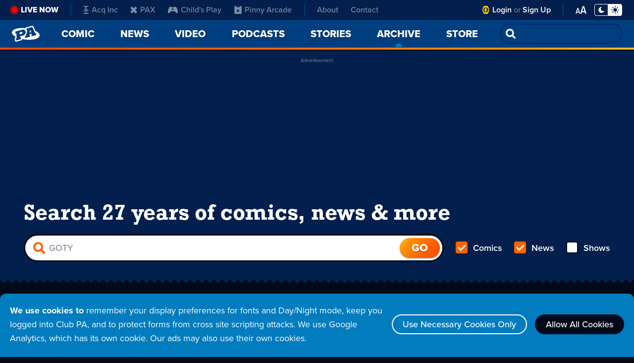

--- FILE ---
content_type: text/html; charset=utf-8
request_url: https://www.google.com/recaptcha/api2/aframe
body_size: 268
content:
<!DOCTYPE HTML><html><head><meta http-equiv="content-type" content="text/html; charset=UTF-8"></head><body><script nonce="_fBFpTTUONi3ODnLzY8eEQ">/** Anti-fraud and anti-abuse applications only. See google.com/recaptcha */ try{var clients={'sodar':'https://pagead2.googlesyndication.com/pagead/sodar?'};window.addEventListener("message",function(a){try{if(a.source===window.parent){var b=JSON.parse(a.data);var c=clients[b['id']];if(c){var d=document.createElement('img');d.src=c+b['params']+'&rc='+(localStorage.getItem("rc::a")?sessionStorage.getItem("rc::b"):"");window.document.body.appendChild(d);sessionStorage.setItem("rc::e",parseInt(sessionStorage.getItem("rc::e")||0)+1);localStorage.setItem("rc::h",'1766010907251');}}}catch(b){}});window.parent.postMessage("_grecaptcha_ready", "*");}catch(b){}</script></body></html>

--- FILE ---
content_type: image/svg+xml
request_url: https://assets.penny-arcade.com/img/site/avatar-tycho.svg
body_size: 59
content:
<svg id="icon-tycho" xmlns="http://www.w3.org/2000/svg" xmlns:xlink="http://www.w3.org/1999/xlink" width="44" height="44" viewBox="0 0 44 44">
  <defs>
    <clipPath id="clip-path">
      <circle id="Ellipse_8" data-name="Ellipse 8" cx="22" cy="22" r="22" transform="translate(0.001)" fill="#007cbf"/>
    </clipPath>
  </defs>
  <circle id="Ellipse_7" data-name="Ellipse 7" cx="22" cy="22" r="22" fill="#007cbf"/>
  <g id="tycho_stripes" data-name="tycho stripes" transform="translate(0)" clip-path="url(#clip-path)">
    <g id="stripes" transform="translate(-4.583 5.5)">
      <rect id="Rectangle_198" data-name="Rectangle 198" width="53" height="17" transform="translate(-0.416 0.5)" fill="#33ebff"/>
      <rect id="Rectangle_201" data-name="Rectangle 201" width="53" height="11" transform="translate(-0.416 22.5)" fill="#33ebff"/>
    </g>
  </g>
</svg>


--- FILE ---
content_type: application/javascript; charset=utf-8
request_url: https://fundingchoicesmessages.google.com/f/AGSKWxUFoY6C6jxVrpFUjxFNbBsfJyKNeFgGMkPGDNtKt-sWYC0ciSXMu27eCxy-eK2PgQSYVY3Qz4PErm50QdLXMajYHn4Z2-RrV9YVw1zHeWZQ01m3ndrWWt2TmevFten9b4aaNX-hTQB2iY6cO-LodEKV_a4XfdurvY5vefO5UCX4vmjfJEu8ogKlxOpb/_/videoadrenderer./sponsers.cgi/spotxchangevpaid._ad_right_/iframeadsensewrapper.
body_size: -1291
content:
window['ac439cdc-ec5a-4e63-9f6b-edcb52f36c39'] = true;